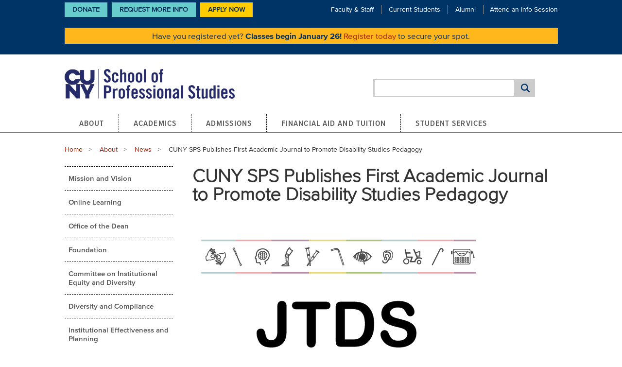

--- FILE ---
content_type: text/html; charset=UTF-8
request_url: https://sps.cuny.edu/about/news/cuny-sps-publishes-first-academic-journal-promote-disability-studies-pedagogy
body_size: 12233
content:
<!DOCTYPE html>
<html lang="en" dir="ltr" prefix="og: https://ogp.me/ns#">
  <head>

              <!-- Google tag (gtag.js) -->
      <script async src="https://www.googletagmanager.com/gtag/js?id=G-BY2DSL0JLS"></script>
      <script>
        window.dataLayer = window.dataLayer || [];
        function gtag(){dataLayer.push(arguments);}
        gtag('js', new Date());

        gtag('config', 'G-BY2DSL0JLS');
      </script>
      <!-- End Google tag (gtag.js) -->

      <!-- Google Tag Manager -->
      <script>(function(w,d,s,l,i){w[l]=w[l]||[];w[l].push({'gtm.start':
      new Date().getTime(),event:'gtm.js'});var f=d.getElementsByTagName(s)[0],
      j=d.createElement(s),dl=l!='dataLayer'?'&l='+l:'';j.async=true;j.src=
      'https://www.googletagmanager.com/gtm.js?id='+i+dl;f.parentNode.insertBefore(j,f);
      })(window,document,'script','dataLayer','GTM-M6TM43J');</script>
      <!-- End Google Tag Manager -->
        
    <meta charset="utf-8" />
<noscript><style>form.antibot * :not(.antibot-message) { display: none !important; }</style>
</noscript><meta name="description" content="CUNY SPS is pleased to announce the launch of the Journal of Teaching Disability Studies." />
<link rel="shortlink" href="https://sps.cuny.edu/node/2755" />
<link rel="canonical" href="https://sps.cuny.edu/about/news/cuny-sps-publishes-first-academic-journal-promote-disability-studies-pedagogy" />
<meta property="og:title" content="CUNY SPS Publishes First Academic Journal to Promote Disability Studies Pedagogy" />
<meta property="og:description" content="CUNY SPS is pleased to announce the launch of the Journal of Teaching Disability Studies." />
<meta property="og:image" content="https://sps.cuny.edu/sites/default/files/news/cunysps-jtds.png" />
<meta property="og:updated_time" content="2019-09-24T14:33:10-04:00" />
<meta name="twitter:description" content="CUNY SPS is pleased to announce the launch of the Journal of Teaching Disability Studies." />
<meta name="twitter:title" content="CUNY SPS Publishes First Academic Journal to Promote Disability Studies Pedagogy" />
<meta name="Generator" content="Drupal 10 (https://www.drupal.org)" />
<meta name="MobileOptimized" content="width" />
<meta name="HandheldFriendly" content="true" />
<meta name="viewport" content="width=device-width, initial-scale=1.0" />
<meta http-equiv="ImageToolbar" content="false" />
<link rel="icon" href="/core/misc/favicon.ico" type="image/vnd.microsoft.icon" />

    <title>CUNY SPS Publishes First Academic Journal to Promote Disability Studies Pedagogy | CUNY School of Professional Studies | CUNY SPS</title>
    <link rel="stylesheet" media="all" href="/sites/default/files/css/css_Gztzi_MpGMt2wZNt-xqM1jFuuSEeQqkg5DrtgSH135c.css?delta=0&amp;language=en&amp;theme=cuny_theme&amp;include=eJxVjksKwzAMRC9k4uN0aWRLcdU4UpFl2uT0TQn0s3u8GYYpCyG7WoJS1JBV4oem2VScBMMhKKKNO7QJbvD8E8jQtJ5K1FZovFMoQ7bkV1opZugUqmptlEqneOJBF3A6-rb8pqJf3dnpwUgJGplHFvbQt-60nqP7sJxmHYLg7-u1aYb2AlxnUtM" />
<link rel="stylesheet" media="all" href="/sites/default/files/css/css_XqXKIKZUKAZspTrwF9BSubn3Cu9Kr4Jk4EqAbSeGUfs.css?delta=1&amp;language=en&amp;theme=cuny_theme&amp;include=eJxVjksKwzAMRC9k4uN0aWRLcdU4UpFl2uT0TQn0s3u8GYYpCyG7WoJS1JBV4oem2VScBMMhKKKNO7QJbvD8E8jQtJ5K1FZovFMoQ7bkV1opZugUqmptlEqneOJBF3A6-rb8pqJf3dnpwUgJGplHFvbQt-60nqP7sJxmHYLg7-u1aYb2AlxnUtM" />

    <script type="application/json" data-drupal-selector="drupal-settings-json">{"path":{"baseUrl":"\/","pathPrefix":"","currentPath":"node\/2755","currentPathIsAdmin":false,"isFront":false,"currentLanguage":"en"},"pluralDelimiter":"\u0003","suppressDeprecationErrors":true,"ajaxPageState":{"libraries":"eJxlj90OwyAIRl_I1MfZpaFKHauFBTFb-_SzMVn2c0MOBxL44oqJTDRAjKKJhP2bpkWFDTm5LtAnbXcoUyIokie4wfPLL6LbENwJCh3oYuM92BU39DNUdFkkFwyxoh_Y6QKGfV_XzynLnzbIPvfy249PKhk-KGGAgmqemMzVvRpu4_LRdA6LNE5gZ8hcZIbyAh35YrM","theme":"cuny_theme","theme_token":null},"ajaxTrustedUrl":{"\/search\/google":true},"gtag":{"tagId":"G-BY2DSL0JLS","consentMode":false,"otherIds":[],"events":[],"additionalConfigInfo":[]},"ckeditorAccordion":{"accordionStyle":{"collapseAll":1,"keepRowsOpen":1,"animateAccordionOpenAndClose":1,"openTabsWithHash":0,"allowHtmlInTitles":0}},"googlePSE":{"language":"en","displayWatermark":0},"sitewideAlert":{"refreshInterval":15000,"automaticRefresh":true},"user":{"uid":0,"permissionsHash":"7fc865964f74bda07c76b676468ee523b26e95f318c37e3a2836c12bb810cb68"}}</script>
<script src="/sites/default/files/js/js_ARcvaFxt7Xdhwfe0wXWPVJeauUnBbATqza5cqDlWPHA.js?scope=header&amp;delta=0&amp;language=en&amp;theme=cuny_theme&amp;include=eJxdjksOAyEMQy-E4DhdokACTQdIFYL6OX2nGrVSu7Ge7YWdN0I20Qg5iyLLCF_yRWUYDXR7QAF1XaF5ZGhSPVzg_pMX0e7yGo9oZ-oUEkxyVaQ2inlSOHCnExhpB90-rUENdZd_f2xMNroxUoRGaoEHm3suTbHIGgj2vlybJGgvtUtPRg"></script>
<script src="/modules/contrib/google_tag/js/gtag.js?t8z4l7"></script>

    <link type="text/css" rel="stylesheet" href="//fast.fonts.net/cssapi/ff79a40d-20d3-404d-b678-cbc651c62d60.css"/>

    <link rel="apple-touch-icon" sizes="180x180" href="/themes/cuny_theme/favicons/apple-touch-icon.png">
    <link rel="icon" type="image/png" sizes="32x32" href="/themes/cuny_theme/favicons/favicon-32x32.png">
    <link rel="icon" type="image/png" sizes="16x16" href="/themes/cuny_theme/favicons/favicon-16x16.png">
    <link rel="manifest" href="/themes/cuny_theme/favicons/site.webmanifest">
    <link rel="shortcut icon" href="/themes/cuny_theme/favicons/favicon.ico">

    <link rel="preconnect" href="https://fonts.gstatic.com" crossorigin>
    <link href="https://fonts.googleapis.com/css2?family=Open+Sans:ital,wght@0,300..800;1,300..800&amp;display=swap" rel="stylesheet">

    <!-- Facebook Pixel Code -->
    <script>
      !function(f,b,e,v,n,t,s)
      {if(f.fbq)return;n=f.fbq=function(){n.callMethod?
          n.callMethod.apply(n,arguments):n.queue.push(arguments)};
        if(!f._fbq)f._fbq=n;n.push=n;n.loaded=!0;n.version='2.0';
        n.queue=[];t=b.createElement(e);t.async=!0;
        t.src=v;s=b.getElementsByTagName(e)[0];
        s.parentNode.insertBefore(t,s)}(window, document,'script',
          'https://connect.facebook.net/en_US/fbevents.js');
      fbq('init', '299354497146140');
      fbq('track', 'PageView');
    </script>
    <noscript><img height="1" width="1" style="display:none"
                  src="https://www.facebook.com/tr?id=299354497146140&ev=PageView&noscript=1"
      /></noscript>
    <!-- End Facebook Pixel Code -->

    <meta name="google-site-verification" content="0wc2JB7Eg_8ilgaSIFMk3EfsK9IHoETRl4UbefXWWzk" />
  </head>
  <body class="lang-en section-about one-sidebar sidebar-first path-node page-node-type-news">
              <!-- Google Tag Manager (noscript) -->
      <noscript><iframe src="https://www.googletagmanager.com/ns.html?id=GTM-M6TM43J"
      height="0" width="0" style="display:none;visibility:hidden"></iframe></noscript>
      <!-- End Google Tag Manager (noscript) -->
        
        <a href="#main-content" class="visually-hidden focusable skip-link">
      Skip to main content
    </a>
    
      <div class="dialog-off-canvas-main-canvas" data-off-canvas-main-canvas>
    
<!--.page -->
<div role="document" class="page">
  <header role="banner">
          <div class="header-top-mobile">
          <div>
    <div id="block-cuny-theme-sitewidealert-2" class="block-cuny-banners block-cuny-theme-sitewidealert-2 block block-sitewide-alert-block">
  
    

  
          <div data-sitewide-alert role="banner"></div>
    
    
</div>

  </div>

      </div>
    
          <div class="header-top">
        <div class="sub-menu-block">
          <div class="padded-row">
              <nav role="navigation" aria-labelledby="block-cuny-theme-ctalinks-menu" id="block-cuny-theme-ctalinks" class="block-cuny-theme-ctalinks menu-name-menu-cta-links">
            
  <h2 class="block-title visually-hidden" id="block-cuny-theme-ctalinks-menu">CTA Links</h2>
  

        
        <ul class="menu">
            <li>
        <a href="https://52919.thankyou4caring.org/" class="menu-cta">Donate</a>
              </li>
          <li>
        <a href="https://engage.sps.cuny.edu/register/?id=0200a2fc-9dd9-4c5a-9788-137370968e35">Request More Info</a>
              </li>
        <li>
      <a href="/node/5147" class="menu-cta use-modal use-ajax" data-dialog-type="modal">
        Apply Now
      </a>
    </li>
  </ul>
  


  </nav>
<div id="block-cuny-theme-subnavmenu" class="block-cuny-theme-subnavmenu block block-block-content block-block-content414293b2-42a4-47b9-9325-13338d8898fd">
  
    

  
          
            <div class="body field field--block-content-body field--name-body field--type-text-with-summary field--label-hidden field__item"><div class="l-header__nav-links-top"><ul><li><a href="/node/114">Faculty &amp; Staff</a></li><li><a href="/node/115">Current Students</a></li><li><a href="/node/99">Alumni</a></li><li><a href="/about/events/info-sessions">Attend an Info Session</a></li></ul></div></div>
      

    
    
</div>
<div id="block-cuny-theme-sitewidealert" class="block-cuny-banners block-cuny-theme-sitewidealert block block-sitewide-alert-block">
  
    

  
          <div data-sitewide-alert role="banner"></div>
    
    
</div>


          </div>
        </div>
      </div>
    

    <div class="header-main">
      <div class="padded-row">
                  <div class="l-header__logo">
              <div>
    <div id="block-cuny-theme-sitebranding" class="block-cuny-theme-sitebranding block block-system block-system-branding-block">
  
    

  
          <a href="/" rel="home" class="logo">
      <img src="/themes/cuny_theme/logo.png"  alt="CUNY Logo" height="64" width="350" fetchpriority="high" />
    </a>
      

    
</div>

  </div>

          </div>
        
                  <div class="l-header__social-media">  <div>
    <div class="search-block-form google-cse block-cuny-theme-search-form-wide block block-search menu-block-wrapper block-search-form header" data-drupal-selector="search-block-form" id="block-cuny-theme-search-form-wide" role="search">
  
    
      <div class="content container-inline">
      <div class="google-cse">
        <form action="/search/google" method="get" id="search-block-form" accept-charset="UTF-8">
  <div class="container-inline">
  <div class="form-item-search-block-form">
    <div class="js-form-item form-item js-form-type-search form-item-keys js-form-item-keys form-no-label">
      <label for="edit-keys" class="show-for-sr">Search</label>
        <input title="Enter the terms you wish to search for." data-drupal-selector="edit-keys" type="search" id="edit-keys" name="keys" value="" size="40" maxlength="128" class="form-search" />

        </div>

  </div>
          <button class="success button radius js-form-submit form-submit"
          data-drupal-selector="edit-actions"
          type="submit"
          id="edit-actions"
          value="Search">
  </button>
</div>

</form>

      </div>
    </div>
  </div>

  </div>
</div>
          <div class="l-header__mobile-menu">
            <a class="search-toggle" href="#"><span class="element-invisible visually-hidden">Search Toggle</span></a>
            <a class="menu-toggle paused" href="#" aria-label="Menu Toggle">
              <span></span>
              <span></span>
              <span></span>
            </a>
          </div>
              </div>
    </div>

    
                        
    <nav id="main-menu" class="navigation">
      <div class="row">
          <div>
    <nav role="navigation" aria-labelledby="block-cuny-theme-main-menu-menu" id="block-cuny-theme-main-menu" class="block-cuny-theme-main-menu">
            
  <h2 class="block-title visually-hidden" id="block-cuny-theme-main-menu-menu">Main navigation</h2>
  

        

                        <ul class="menu dropdown" data-dropdown-menu>
                          <li>
        <a href="/about" data-drupal-link-system-path="node/2536">About</a>
                                          <ul class="menu">
                          <li>
        <a href="/about/mission-and-vision-statement" data-drupal-link-system-path="node/101">Mission and Vision</a>
              </li>
                <li>
        <a href="/about/online-learning" data-drupal-link-system-path="node/2539">Online Learning</a>
              </li>
                <li>
        <a href="/about/dean" data-drupal-link-system-path="node/37">Office of the Dean</a>
              </li>
                <li>
        <a href="/about/cuny-sps-foundation" data-drupal-link-system-path="node/139">Foundation</a>
              </li>
                <li>
        <a href="/about/committee-institutional-equity-and-diversity" data-drupal-link-system-path="node/3159">Committee on Institutional Equity and Diversity</a>
              </li>
                <li>
        <a href="/about/equity-diversity-and-inclusion-policy-compliance" data-drupal-link-system-path="node/2781">Diversity and Compliance</a>
              </li>
                <li>
        <a href="/about/institutional-effectiveness-and-planning" data-drupal-link-system-path="node/2734">Institutional Effectiveness and Planning</a>
              </li>
                <li>
        <a href="/about/directory" data-drupal-link-system-path="node/108">Directory</a>
              </li>
                <li>
        <a href="/about/news" data-drupal-link-system-path="about/news">News</a>
              </li>
                <li>
        <a href="/about/events" data-drupal-link-system-path="about/events">Events</a>
              </li>
                <li>
        <a href="/about/office-innovative-learning-solutions" data-drupal-link-system-path="node/134">Office of Innovative Learning Solutions</a>
              </li>
                <li>
        <a href="/about/student-consumer-information" data-drupal-link-system-path="node/2919">Student Consumer Information</a>
              </li>
                <li>
        <a href="/about/policies" data-drupal-link-system-path="node/104">Policies</a>
              </li>
                <li>
        <a href="/about/cuny-sps-governance" data-drupal-link-system-path="node/2606">Governance</a>
              </li>
                <li>
        <a href="https://sps.cuny.edu/about/office-development-and-alumni-relations-odar">Office of Development and Alumni Relations</a>
              </li>
        </ul>
  
              </li>
                <li>
        <a href="/academics" data-drupal-link-system-path="node/2537">Academics</a>
                                          <ul class="menu">
                          <li>
        <a href="/academics/academic-calendar" data-drupal-link-system-path="node/2315">Academic Calendar</a>
              </li>
                <li>
        <a href="/academics/catalog" target="_blank" data-drupal-link-system-path="node/829">Catalog</a>
              </li>
                <li>
        <a href="/academics/undergraduate" data-drupal-link-system-path="node/5289">Undergraduate Programs</a>
              </li>
                <li>
        <a href="/academics/graduate" data-drupal-link-system-path="node/5290">Graduate Programs</a>
              </li>
                <li>
        <a href="/academics/certificates" data-drupal-link-system-path="node/5291">Certificate Programs</a>
              </li>
                <li>
        <a href="/academics/non-degree-programs" data-drupal-link-system-path="node/5292">Non-Degree Programs</a>
              </li>
                <li>
        <a href="/academics/textbooks-and-course-materials" data-drupal-link-system-path="node/686">Textbooks and Course Materials</a>
              </li>
                <li>
        <a href="/academics/zero-textbook-cost-courses" data-drupal-link-system-path="node/2307">Zero Textbook Cost Courses</a>
              </li>
                <li>
        <a href="/academics/credit-prior-learning" data-drupal-link-system-path="node/226">Credit for Prior Learning</a>
              </li>
                <li>
        <a href="/about/directory/office-academic-affairs" data-drupal-link-system-path="node/3678">Office of Academic Affairs</a>
              </li>
                <li>
        <a href="/academics/summer-session" data-drupal-link-system-path="node/2386">Summer Session</a>
              </li>
                <li>
        <a href="/academics/winter-session" data-drupal-link-system-path="node/1988">Winter Session</a>
              </li>
        </ul>
  
              </li>
                <li>
        <a href="/admissions" data-drupal-link-system-path="node/2543">Admissions</a>
                                          <ul class="menu">
                          <li>
        <a href="/admissions/undergraduate-admission" data-drupal-link-system-path="node/228">Undergraduate Admission</a>
              </li>
                <li>
        <a href="/admissions/graduate-admission" data-drupal-link-system-path="node/561">Graduate Admission</a>
              </li>
                <li>
        <a href="/admissions/certificate-admission" data-drupal-link-system-path="node/563">Certificate Admission</a>
              </li>
                <li>
        <a href="/admissions/non-degree-programs" data-drupal-link-system-path="node/564">Non-Degree Programs</a>
              </li>
                <li>
        <a href="/admissions/applicants-educated-outside-us" data-drupal-link-system-path="node/565">Applicants Educated Outside the U.S.</a>
              </li>
                <li>
        <a href="/admissions/veterans" data-drupal-link-system-path="node/566">Veterans</a>
              </li>
                <li>
        <a href="/admissions/seek" data-drupal-link-system-path="node/4388">SEEK</a>
              </li>
                <li>
        <a href="/admissions/nurse-fellowship-academy" data-drupal-link-system-path="node/5607">Nurse Fellowship Academy</a>
              </li>
        </ul>
  
              </li>
                <li>
        <a href="/financial-aid-and-tuition" data-drupal-link-system-path="node/2706">Financial Aid and Tuition</a>
                                          <ul class="menu">
                          <li>
        <a href="/financial-aid-and-tuition/financial-aid" data-drupal-link-system-path="node/702">Financial Aid</a>
              </li>
                <li>
        <a href="/financial-aid-and-tuition/tuition-and-fees" data-drupal-link-system-path="node/657">Tuition and Fees</a>
              </li>
                <li>
        <a href="/financial-aid-and-tuition/scholarships" data-drupal-link-system-path="node/2121">Scholarships</a>
              </li>
                <li>
        <a href="/financial-aid-and-tuition/short-term-assistance" data-drupal-link-system-path="node/2756">Short-Term Assistance</a>
              </li>
                <li>
        <a href="/financial-aid-and-tuition/important-dates" data-drupal-link-system-path="node/2665">Important Dates</a>
              </li>
        </ul>
  
              </li>
                <li>
        <a href="/student-services" data-drupal-link-system-path="node/98">Student Services</a>
                                          <ul class="menu">
                          <li>
        <a href="/student-services/academic-advisement" data-drupal-link-system-path="node/201">Academic Advisement</a>
              </li>
                <li>
        <a href="/student-services/academic-resources" data-drupal-link-system-path="node/142">Academic Resources</a>
              </li>
                <li>
        <a href="/student-services/career-services" data-drupal-link-system-path="node/144">Career Services</a>
              </li>
                <li>
        <a href="/student-services/student-counseling-services" data-drupal-link-system-path="node/2500">Student Counseling Services</a>
              </li>
                <li>
        <a href="/student-services/health-services" data-drupal-link-system-path="node/353">Health Services</a>
              </li>
                <li>
        <a href="/student-services/disability-services" data-drupal-link-system-path="node/145">Student Disability Services</a>
              </li>
                <li>
        <a href="/student-services/graduation" data-drupal-link-system-path="node/606">Graduation</a>
              </li>
                <li>
        <a href="/student-services/student-life" data-drupal-link-system-path="node/143">Student Life</a>
              </li>
                <li>
        <a href="/student-services/student-profiles" data-drupal-link-system-path="node/107">Student Profiles</a>
              </li>
                <li>
        <a href="/student-services/military-veteran" data-drupal-link-system-path="node/146">Military and Veteran Students</a>
              </li>
                <li>
        <a href="/student-services/student-demonstration-guidelines" data-drupal-link-system-path="node/5195">Student Demonstration Guidelines</a>
              </li>
        </ul>
  
              </li>
        </ul>
  


  </nav>

  </div>

      </div>
    </nav>
  </header>
  <!--/.l-header -->

  
    
  
  <!--.l-main -->
  <main role="main" class="l-main main-content row">
    <!-- .l-main region -->
    <div>
              <div class="highlight callout">
            <div class="region-highlighted panel">
    <div data-drupal-messages-fallback class="hidden"></div>

  </div>

        </div>
      
      
      <a id="main-content"></a>
                          <div>
    <div id="block-cuny-theme-breadcrumbs" class="block-cuny-theme-breadcrumbs block block-system block-system-breadcrumb-block">
  
    

  
            <div class="padded-row">
    <nav role="navigation" aria-labelledby="system-breadcrumb">
      <h2 id="system-breadcrumb" class="show-for-sr visually-hidden">Breadcrumb</h2>
      <ul class="breadcrumbs">
                  <li>
                          <a href="/">Home</a>
                      </li>
                  <li>
                          <a href="/about">About</a>
                      </li>
                  <li>
                          <a href="/about/news">News</a>
                      </li>
                <li class="current"><span class="show-for-sr">Current: </span> CUNY SPS Publishes First Academic Journal to Promote Disability Studies Pedagogy</li>
      </ul>
    </nav>
  </div>

    
    
</div>

  </div>

              
      
              <div role="complementary" class="sidebar-first sidebar medium-16 large-4 columns">
            <div>
    <nav role="navigation" aria-labelledby="block-cuny-theme-mainmenu-menu" id="block-cuny-theme-mainmenu" class="sidebar left-navigation block-cuny-theme-mainmenu">
            
  <h2 class="block-title visually-hidden" id="block-cuny-theme-mainmenu-menu">Main menu</h2>
  

        

                        <ul class="menu dropdown" data-dropdown-menu>
                          <li>
        <a href="/about/mission-and-vision-statement" data-drupal-link-system-path="node/101">Mission and Vision</a>
              </li>
                <li>
        <a href="/about/online-learning" data-drupal-link-system-path="node/2539">Online Learning</a>
              </li>
                <li>
        <a href="/about/dean" data-drupal-link-system-path="node/37">Office of the Dean</a>
              </li>
                <li>
        <a href="/about/cuny-sps-foundation" data-drupal-link-system-path="node/139">Foundation</a>
              </li>
                <li>
        <a href="/about/committee-institutional-equity-and-diversity" data-drupal-link-system-path="node/3159">Committee on Institutional Equity and Diversity</a>
              </li>
                <li>
        <a href="/about/equity-diversity-and-inclusion-policy-compliance" data-drupal-link-system-path="node/2781">Diversity and Compliance</a>
              </li>
                <li>
        <a href="/about/institutional-effectiveness-and-planning" data-drupal-link-system-path="node/2734">Institutional Effectiveness and Planning</a>
              </li>
                <li>
        <a href="/about/directory" data-drupal-link-system-path="node/108">Directory</a>
              </li>
                <li class="is-dropdown-submenu-parent opens-right focus-within">
        <a href="/about/news" data-drupal-link-system-path="about/news">News</a>
                                          <ul class="menu">
                          <li>
        <a href="/about/news/faculty-experts" data-drupal-link-system-path="node/4225">Faculty Experts</a>
              </li>
                <li>
        <a href="/about/news/in-the-news" data-drupal-link-system-path="about/news/in-the-news">In the News</a>
              </li>
                <li>
        <a href="/about/news/share-your-story" data-drupal-link-system-path="node/5184">Share Your Story</a>
              </li>
                <li>
        <a href="/about/news/ils" data-drupal-link-system-path="about/news/ils">ILS News</a>
              </li>
        </ul>
  
              </li>
                <li>
        <a href="/about/events" data-drupal-link-system-path="about/events">Events</a>
              </li>
                <li>
        <a href="/about/office-innovative-learning-solutions" data-drupal-link-system-path="node/134">Office of Innovative Learning Solutions</a>
              </li>
                <li>
        <a href="/about/student-consumer-information" data-drupal-link-system-path="node/2919">Student Consumer Information</a>
              </li>
                <li>
        <a href="/about/policies" data-drupal-link-system-path="node/104">Policies</a>
              </li>
                <li>
        <a href="/about/cuny-sps-governance" data-drupal-link-system-path="node/2606">Governance</a>
              </li>
                <li>
        <a href="https://sps.cuny.edu/about/office-development-and-alumni-relations-odar">Office of Development and Alumni Relations</a>
              </li>
        </ul>
  


  </nav>
<div id="block-cuny-theme-leftsidebarnavigation" class="sidebar left-navigation block-cuny-theme-leftsidebarnavigation block block-cuny-core block-left-sidebar-navigation">
  
    

  
          <div class="sidebar left-navigation">
  <ul class="dropdown menu">
      </ul>
</div>

    
    
</div>

  </div>

        </div>
      
      <div class="content medium-16 large-12 columns">
                    <div>
    <div id="block-cuny-theme-page-title" class="block-cuny-theme-page-title block block-core block-page-title-block">
  
    

  
          
  <h1><span>CUNY SPS Publishes First Academic Journal to Promote Disability Studies Pedagogy</span>
</h1>


    
    
</div>
<div id="block-cuny-theme-content" class="block-cuny-theme-content block block-system block-system-main-block">
  
    

  
          
<article>
  <div class="view-mode-full content">

    <div class="page-hero-image">
      
            <div class="field field--node-field-news-photo field--name-field-news-photo field--type-image field--label-hidden field__item">  <img loading="lazy" src="/sites/default/files/news/cunysps-jtds.png" width="600" height="450" />

</div>
      

    </div>
    
    <div class="article_timestamp">
      
            <div class="field field--node-field-news-post-date field--name-field-news-post-date field--type-datetime field--label-hidden field__item"><time datetime="2019-09-20T19:30:00Z">September 20, 2019</time>
</div>
      

    </div>
    
            <div class="body field field--node-body field--name-body field--type-text-with-summary field--label-hidden field__item"><div class="entry-content">
	<p>New York, NY&nbsp;–&nbsp;The CUNY School of Professional Studies (<a href="https://sps.cuny.edu/">CUNY SPS</a>) is pleased to announce the launch of the <a href="https://jtds.commons.gc.cuny.edu/"><em>Journal of Teaching Disability Studies</em></a>, a new publication that seeks to promote disability studies pedagogy. Developed by the CUNY SPS <a href="https://sps.cuny.edu/academics/undergraduate/bachelor-arts-disability-studies-ba">disabilities studies program</a>, and edited by its academic director Mariette Bates, in collaboration with colleagues at the City University of New York and other schools, the journal invites discussion of teaching disability studies topics in a broad range of educational settings and explores how the principles of universal design support student learning.&nbsp;&nbsp; The <em>Journal </em>joins a growing list of peer-reviewed journals in the discipline, and has the distinction of being the first to be launched primarily through the efforts of the CUNY SPS faculty.</p>

	<p>“Disability Studies programs have been growing steadily over the last several decades, with certificates and degrees being developed each year,” says Bates. “The <em>Journal of Teaching Disability Studies</em> was created to encourage community among those of us engaged in teaching about disability, and to enhance pedagogy in the field of disability studies.”</p>

	<p>The journal’s inaugural edition opens with an introductory essay by Bates, in which she recounts the creation of the CUNY SPS disability studies program, which offers the first bachelor’s degree of its kind and the first stand-alone master’s degree in the field. Understanding the history of this groundbreaking program, she explained, might help inspire others to develop similar ones elsewhere.</p>

	<p>The issue also features 5 submissions reviewed by leading experts in disability studies from CUNY and other colleges and universities nationwide. “[There are] articles on a wide range of topics, from examining universal design strategies in large enrollment courses to the use of a graphic autobiographical novel, <em>El Deafo, </em>with first-year college writers to explore ideas of narrative and voice,” adds Bates. “I am thrilled that we received such interesting and diverse submissions, and that two of the submissions were from CUNY faculty.”</p>

	<p>The <em>Journal of Teaching Disability Studies</em> is available online at the CUNY Academic Commons website. Along with each issue, which will be published yearly, there are two other sections on the site, both updated on a rolling basis. The Resources and Ideas section offers a space for disability scholars to contribute more information to the discipline, including assignments, syllabi, and essays. The For Students section allows students in the field to submit exemplary papers or presentations.</p>

	<p><strong>About Disability Studies at the CUNY School of Professional Studies</strong></p>

	<p>Disability Studies is an emerging academic field that explores disability from multiple perspectives, including the social sciences, humanities, science, and the law. CUNY SPS offers groundbreaking, fully accredited online degree and certificate programs within Disability Studies including the BA in Disability Studies, MA in Disability Studies, MS in Disability Services in Higher Education, and Advanced Certificate in Disability Studies.</p>

	<p><strong>About the CUNY School of Professional Studies</strong></p>

	<p>Home to the first fully online degree programs at the City University of New York, the CUNY School of Professional Studies (CUNY SPS) provides online and on campus programs that meet the needs of adults who are looking to finish a bachelor’s degree, earn a master’s degree or certificate in a specialized field, advance in the workplace, or change careers.</p>

	<p>The School’s growth has been remarkable. Launching twenty-three degrees since 2006, enrollment has risen by more than 30% in the last four years to 3,600 students in the credit-bearing programs. We serve thousands more who are enrolled in our non-degree and grant funded workforce development programs. In addition, the School has an active Alumni network and established the CUNY SPS Foundation, which offers multiple scholarship opportunities to our current students.</p>

	<p>Affirming our role as a leader in online education, CUNY SPS was ranked in the top 5% of U.S. News &amp; World Report’s list of the 2019 Best Online Bachelor’s Degree Programs, making CUNY SPS the highest nationally listed program in New York City.</p>

	<p><strong>Press Contact:</strong><br>
		Andrea Fagon<br>
		Director of Marketing and Communications<br>
		<a href="mailto:andrea.fagon@cuny.edu">andrea.fagon@cuny.edu</a><br>
		(646) 664-8690</p>
</div>
</div>
      

      </div>
</article>

    
    
</div>

  </div>

              </div>

      <!--/.l-main region -->
          </div>

    <!--/.l-main -->
  </main>

  <!--.l-footer -->
  <footer class="l-footer">
    <div class="row">
              <!--.l-featured -->
        <footer class="footer-top">
          <div class="footer-top__inner">
            <div class="large-4 columns footer-column ">
                <div id="block-cuny-theme-footercontact" class="block-cuny-theme-footercontact block-boxes-footer-contact">
  
    
      
            <div class="body field field--block-content-body field--name-body field--type-text-with-summary field--label-hidden field__item"><div><a class="footer-logo" href="https://sps.cuny.edu/"><img alt="CUNY School of Professional Studies" src="/sites/default/files/2025-03/cunysps_2021_2linelogo_ko_footer_1.png" width="200" height="37"  /></a>
	<div class="footer-address-block">
		<p>119 W. 31<sup>st</sup> Street</p>
<p> New York, NY 10001</p>
		<p><!--<a href="tel:+12126522869">-->(212) 652-CUNY</p>
<p><a href="/contact-us"><strong>Contact Us</strong></a></p>

	</div>
</div></div>
      

  </div>


            </div>

                          <div class="large-12 columns footer-upper-second">
                  <nav role="navigation" aria-labelledby="block-cuny-theme-footercta-menu" id="block-cuny-theme-footercta" class="block-cuny-theme-footercta large-8 columns">
            
  <h2 class="block-title visually-hidden" id="block-cuny-theme-footercta-menu">Footer CTA</h2>
  

        
          <div class="block-menu-block">
  <ul class="footer-menu">
            <li>
        <a href="/current-students" data-drupal-link-system-path="node/115">Current Students</a>
              </li>
          <li>
        <a href="/faculty-staff" data-drupal-link-system-path="node/114">Faculty &amp; Staff</a>
              </li>
          <li>
        <a href="/alumni" data-drupal-link-system-path="node/99">Alumni</a>
              </li>
          <li>
        <a href="/about/directory" data-drupal-link-system-path="node/108">Directory</a>
              </li>
          <li>
        <a href="https://sps.cuny.edu/coronavirus-update">Coronavirus Info</a>
              </li>
          <li>
        <a href="https://sps.cuny.edu/about/directory/office-human-resources/jobs">Employment</a>
              </li>
          <li>
        <a href="https://sps.cuny.edu/about/policies">Policies</a>
              </li>
          <li>
        <a href="https://thecunystore.merchorders.com/cuny_school_of_prof_studies">CUNY Store</a>
              </li>
          <li>
        <a href="/directions" data-drupal-link-system-path="node/232">Directions</a>
              </li>
      </ul>
        </div>
  
  


  </nav>
<div id="block-cuny-theme-footerinstituteslist" class="block-cuny-theme-footerinstituteslist large-8 columns">
  
    
      
            <div class="body field field--block-content-body field--name-body field--type-text-with-summary field--label-hidden field__item"><div><div class="footer-campus-list"><div class="footer-campus-item"><a href="/about/office-innovative-learning-solutions">Office of Innovative Learning Solutions</a></div></div><ul class="social-media-block"><li class="social-media-item"><a href="https://www.linkedin.com/edu/school?id=150009" target="_blank"><span class="show-for-sr">LinkedIn</span><em><i class="fab fa-linkedin"><span>&nbsp;</span></i></em></a></li><li class="social-media-item"><a href="https://www.youtube.com/user/CUNYSPS" target="_blank"><span class="show-for-sr">YouTube</span><em><i class="fab fa-youtube">&nbsp;</i></em></a></li><li class="social-media-item"><a href="https://www.instagram.com/cunysps/" target="_blank"><span class="show-for-sr">Instagram</span><em><i class="fab fa-instagram">&nbsp;</i></em></a></li><li class="social-media-item"><a href="https://www.facebook.com/cunysps" target="_blank"><span class="show-for-sr">Facebook</span><em><i class="fab fa-facebook">&nbsp;</i></em></a></li><li class="social-media-item"><a href="https://www.threads.net/@cunysps" target="_blank"><span class="show-for-sr">Threads</span><em><i class="fab fa-threads">&nbsp;</i></em></a></li><li class="social-media-item"><a href="https://tiktok.com/@cunysps" target="_blank"><span class="show-for-sr">TikTok</span><em><i class="fab fa-tiktok">&nbsp;</i></em></a></li><li class="social-media-item"><a href="https://medium.com/@CUNY_SPS" target="_blank"><span class="show-for-sr">Medium</span><em><i class="fab fa-medium">&nbsp;</i></em></a></li></ul></div></div>
      

  </div>



              </div>
                      </div>
        </footer>

                  <footer class="footer-bottom">
            <div id="boxes-box-footer_copyright">
              <div class="footer-column">
                  <div>
    <div id="block-cuny-theme-footercopyrights" class="block-cuny-theme-footercopyrights block block-block-content block-block-content17445d8c-981a-4dc9-acf9-4f474dc003d0">
  
    

  
          
            <div class="body field field--block-content-body field--name-body field--type-text-with-summary field--label-hidden field__item"><div id="__ba_panel">&nbsp;</div>

<ul class="footer-links-block"><li class="footer-link"><a href="https://www.cuny.edu/website/copyright/">Copyright Notice</a></li>
	<li class="footer-link"><a href="https://www.cuny.edu/website/terms/">Terms of Use</a></li>
	<li class="footer-link"><a href="https://www.gotoassist.com/ph/cuny-edu">Remote</a></li>
	<li class="footer-link"><a href="https://www.cuny.edu/accessibility/">Accessibility</a></li>
	<li class="footer-link"><a href="https://www1.cuny.edu/sites/title-ix/combating-sexual-misconduct-title-ix/campus/university/">Enough is Enough:&nbsp;Combating Sexual Misconduct</a></li>
</ul><p>© 2025 CUNY School of Professional Studies. All rights reserved.</p>

<div class="footer__social-media">
	<ul class="social-media-block">
<li class="social-media-item">
      <a href="https://www.youtube.com/user/CUNYSPS" target="_blank">
        <span class="element-invisible">YouTube</span>
        <i class="fab fa-youtube"></i>
      </a>
    </li>
<li class="social-media-item">
      <a href="https://www.linkedin.com/edu/school?id=150009" target="_blank">
        <span class="element-invisible">LinkedIn</span>
        <i class="fab fa-linkedin"></i>
      </a>
    </li>
    
    <li class="social-media-item">
      <a href="https://www.instagram.com/cunysps/" target="_blank">
        <span class="element-invisible">Instagram</span>
        <i class="fab fa-instagram"></i>
      </a>
    </li>
    <!--<li class="social-media-item"><a href="https://twitter.com/cunysps" target="_blank"><img class="social-media-footer-icon" alt="Twitter" src="/sites/all/themes/cuny/assets/img/social/twitter-social-media.svg" /></a></li>-->
    <li class="social-media-item">
      <a href="https://www.facebook.com/cunysps" target="_blank">
        <span class="element-invisible">Facebook</span>
        <i class="fab fa-facebook"></i>
      </a>
    </li>
    <li class="social-media-item">
      <a href="https://www.threads.net/@cunysps" target="_blank">
        <span class="element-invisible">Threads</span>
        <i class="fab fa-threads"></i>
      </a>
    </li>
<li class="social-media-item">
      <a href="https://bsky.app/profile/cunysps.bsky.social" target="_blank">
        <span class="element-invisible">Bluesky</span>
        <i class="fab fa-bluesky"></i>
      </a>
    </li>
    <li class="social-media-item">
      <a href="https://medium.com/@CUNY_SPS" target="_blank">
        <span class="element-invisible">Medium</span>
        <i class="fab fa-medium"></i>
      </a>
    </li>
	</ul>
</div></div>
      

    
    
</div>
<div id="block-cuny-theme-hubspotcodesnippet" class="block-cuny-theme-hubspotcodesnippet block block-block-content block-block-content6a387f49-9441-48ac-bfc9-e17b8f081439">
  
    

  
          
            <div class="body field field--block-content-body field--name-body field--type-text-with-summary field--label-hidden field__item"><!-- Start of HubSpot Embed Code --><script type="text/javascript" id="hs-script-loader" async defer src="//js-na1.hs-scripts.com/21585414.js"></script><!-- End of HubSpot Embed Code --></div>
      

    
    
</div>
<div id="block-cuny-theme-ocelotchatbot" class="block-cuny-theme-ocelotchatbot block block-block-content block-block-contentfbfd8cb2-bb6d-4046-9421-fc58313fd9fa">
  
    

  
          
            <div class="body field field--block-content-body field--name-body field--type-text-with-summary field--label-hidden field__item"><script type="text/javascript" src="https://ai.ocelotbot.com/embed/standard/8d032e97-0e6d-4fac-a87e-7dbdf0a5bd40?ha=right&amp;hv=16px&amp;va=bottom&amp;vv=16px&amp;ts=0&amp;bs=simple&amp;av=0"></script></div>
      

    
    
</div>

  </div>

              </div>
            </div>
          </footer>
                <!--/.l-featured -->
          </div>
  </footer>

  <!--/.l-footer -->
</div>
<!--/.page -->


  </div>

    
    <script src="/sites/default/files/js/js_jwdhkYJWl99zAzrbQvtN-A67crz4XA_AiKGebHQDnhM.js?scope=footer&amp;delta=0&amp;language=en&amp;theme=cuny_theme&amp;include=eJxdjksOAyEMQy-E4DhdokACTQdIFYL6OX2nGrVSu7Ge7YWdN0I20Qg5iyLLCF_yRWUYDXR7QAF1XaF5ZGhSPVzg_pMX0e7yGo9oZ-oUEkxyVaQ2inlSOHCnExhpB90-rUENdZd_f2xMNroxUoRGaoEHm3suTbHIGgj2vlybJGgvtUtPRg"></script>
<script src="/modules/contrib/ckeditor_accordion/js/accordion.frontend.min.js?t8z4l7"></script>
<script src="/sites/default/files/js/js_7AnNaC9eiN1Q4D31Yp90lrAW18Qm6NxoL4hJpgzL6iY.js?scope=footer&amp;delta=2&amp;language=en&amp;theme=cuny_theme&amp;include=eJxdjksOAyEMQy-E4DhdokACTQdIFYL6OX2nGrVSu7Ge7YWdN0I20Qg5iyLLCF_yRWUYDXR7QAF1XaF5ZGhSPVzg_pMX0e7yGo9oZ-oUEkxyVaQ2inlSOHCnExhpB90-rUENdZd_f2xMNroxUoRGaoEHm3suTbHIGgj2vlybJGgvtUtPRg"></script>


    <script type="text/javascript">var _baTheme=0, _baMode='Make This Website Talk', _baUseCookies=true, _baHideOnLoad=true;</script>
    <script type="text/javascript" src="https://www.browsealoud.com/plus/scripts/ba.js"></script>
  </body>
</html>


--- FILE ---
content_type: text/css
request_url: https://tags.srv.stackadapt.com/sa.css
body_size: -11
content:
:root {
    --sa-uid: '0-d26774ed-bbdb-5333-6422-59c22da08a42';
}